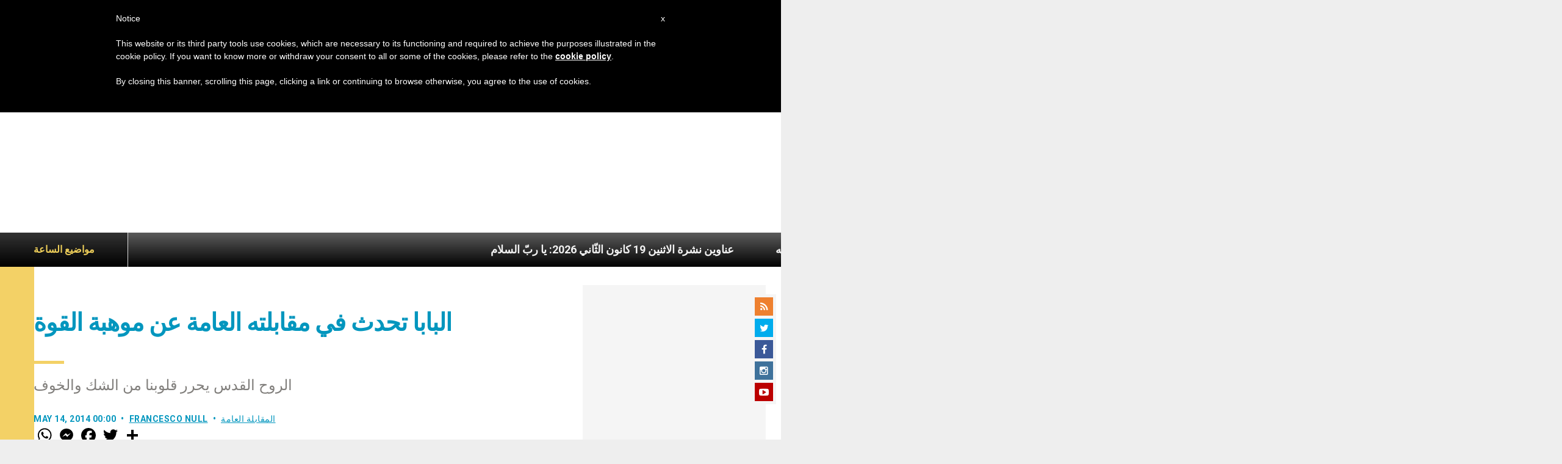

--- FILE ---
content_type: text/html; charset=utf-8
request_url: https://www.google.com/recaptcha/api2/aframe
body_size: 265
content:
<!DOCTYPE HTML><html><head><meta http-equiv="content-type" content="text/html; charset=UTF-8"></head><body><script nonce="jm8gLmsAD0yBDDNcC7FoaA">/** Anti-fraud and anti-abuse applications only. See google.com/recaptcha */ try{var clients={'sodar':'https://pagead2.googlesyndication.com/pagead/sodar?'};window.addEventListener("message",function(a){try{if(a.source===window.parent){var b=JSON.parse(a.data);var c=clients[b['id']];if(c){var d=document.createElement('img');d.src=c+b['params']+'&rc='+(localStorage.getItem("rc::a")?sessionStorage.getItem("rc::b"):"");window.document.body.appendChild(d);sessionStorage.setItem("rc::e",parseInt(sessionStorage.getItem("rc::e")||0)+1);localStorage.setItem("rc::h",'1768881385248');}}}catch(b){}});window.parent.postMessage("_grecaptcha_ready", "*");}catch(b){}</script></body></html>

--- FILE ---
content_type: application/javascript;charset=UTF-8
request_url: https://widgets.vatican.va/w1/?l=4&vn=ar
body_size: 2542
content:
document.write("\n\n\n\n\n\n\n\n\n    \n\n<link type=\"text\/css\" rel=\"stylesheet\" href=\"\/\/www.vatican.va\/etc\/designs\/vatican\/library\/clientlibs\/themes\/vatican-widget.min.css\">\n<script type=\"text\/javascript\" src=\"\/\/www.vatican.va\/etc\/designs\/vatican\/library\/clientlibs\/themes\/vatican-widget.min.js\"><\/script>\n\n\n\n\n\n\n<div id=\"va-widget\">\n    <div id=\"va-tab\">\n        <ul role=\"tablist\">\n            <li class=\"multitab__link selected\" data-type=\"vn-view\" data-tab-label=\"data-tab-label\" role=\"tab\" id=\"tab-vn\" aria-selected=\"true\"><img src=\"https:\/\/www.vatican.va\/etc\/designs\/vatican\/library\/clientlibs\/themes\/vatican-widget\/images\/vn-disattivo-int.png\" alt=\"vaticannews\"><\/li><li class=\"multitab__link\" data-type=\"va-view\" data-tab-label=\"data-tab-label\" role=\"tab\" id=\"tab-va\" aria-selected=\"false\"><img src=\"https:\/\/www.vatican.va\/etc\/designs\/vatican\/library\/clientlibs\/themes\/vatican-widget\/images\/va-disattivo-int.png\" alt=\"vaticanva\"><\/li>\n        <\/ul>\n    <\/div>\n\n\n    <div id=\"va-widget-va\">\n        <div class=\"va-widget-teaser va-widget__teaser--list va-widget__latest--news\">\n            <div class=\"va-widget__teaser__contentWrapper\">\n\n                <div class=\"va-widget__key\"><\/div>\n\n                <div class=\"va-widget__teaser__list\">\n                    <div>\n                        \n                            <article>\n                                <div class=\"va-widget__teaser__list-article\">18.01.2026<\/div>\n                                <a href=\"https:\/\/www.vatican.va\/content\/leo-xiv\/es\/angelus\/2026\/documents\/20260118-angelus.html\" target=\"_blank\">\n                                    <span class=\"va-widget__title\">\u00C1ngelus, 18 de enero de 2026<\/span>\n                                <\/a>\n                            <\/article>\n                        \n                            <article>\n                                <div class=\"va-widget__teaser__list-article\">15.01.2026<\/div>\n                                <a href=\"https:\/\/www.vatican.va\/content\/leo-xiv\/es\/speeches\/2026\/january\/documents\/20260115-crans-montana.html\" target=\"_blank\">\n                                    <span class=\"va-widget__title\">A los familiares de los j\u00F3venes fallecidos en Crans-Montana (Suiza) (15 de enero de 2026)<\/span>\n                                <\/a>\n                            <\/article>\n                        \n                            <article>\n                                <div class=\"va-widget__teaser__list-article\">14.01.2026<\/div>\n                                <a href=\"https:\/\/www.vatican.va\/content\/leo-xiv\/es\/audiences\/2026\/documents\/20260114-udienza-generale.html\" target=\"_blank\">\n                                    <span class=\"va-widget__title\">Audiencia general del 14 de enero de 2026 - Catequesis - Los documentos del Concilio Vaticano II. I Constituci\u00F3n dogm\u00E1tica Dei Verbum. 1. Dios habla a los hombres como amigos <\/span>\n                                <\/a>\n                            <\/article>\n                        \n                            <article>\n                                <div class=\"va-widget__teaser__list-article\">11.01.2026<\/div>\n                                <a href=\"https:\/\/www.vatican.va\/content\/leo-xiv\/es\/angelus\/2026\/documents\/20260111-angelus.html\" target=\"_blank\">\n                                    <span class=\"va-widget__title\">\u00C1ngelus, 11 de enero de 2026, <i>Fiesta del Bautismo del Se\u00F1or<\/i><\/span>\n                                <\/a>\n                            <\/article>\n                        \n                            <article>\n                                <div class=\"va-widget__teaser__list-article\">11.01.2026<\/div>\n                                <a href=\"https:\/\/www.vatican.va\/content\/leo-xiv\/es\/homilies\/2026\/documents\/20260111-battesimo.html\" target=\"_blank\">\n                                    <span class=\"va-widget__title\">Fiesta del Bautismo del Se\u00F1or - Santa Misa y bautismo de algunos ni\u00F1os (11 de enero de 2026)<\/span>\n                                <\/a>\n                            <\/article>\n                        \n                            <article>\n                                <div class=\"va-widget__teaser__list-article\">10.01.2026<\/div>\n                                <a href=\"https:\/\/www.vatican.va\/content\/leo-xiv\/es\/speeches\/2026\/january\/documents\/20260110-volontari-giubileo.html\" target=\"_blank\">\n                                    <span class=\"va-widget__title\">A los colaboradores y voluntarios del Jubileo (10 de enero de 2026)<\/span>\n                                <\/a>\n                            <\/article>\n                        \n                            <article>\n                                <div class=\"va-widget__teaser__list-article\">09.01.2026<\/div>\n                                <a href=\"https:\/\/www.vatican.va\/content\/leo-xiv\/es\/speeches\/2026\/january\/documents\/20260109-corpo-diplomatico.html\" target=\"_blank\">\n                                    <span class=\"va-widget__title\">A los miembros del Cuerpo Diplom\u00E1tico acreditado ante la Santa Sede para la presentaci\u00F3n de las felicitaciones de A\u00F1o Nuevo (9 de enero de 2026)<\/span>\n                                <\/a>\n                            <\/article>\n                        \n                            <article>\n                                <div class=\"va-widget__teaser__list-article\">08.01.2026<\/div>\n                                <a href=\"https:\/\/www.vatican.va\/content\/leo-xiv\/es\/homilies\/2026\/documents\/20260108-messa-concistoro.html\" target=\"_blank\">\n                                    <span class=\"va-widget__title\">Feria del Tiempo de Navidad : Consistorio extraordinario - Santa Misa (8 de enero de 2026)<\/span>\n                                <\/a>\n                            <\/article>\n                        \n                            <article>\n                                <div class=\"va-widget__teaser__list-article\">08.01.2026<\/div>\n                                <a href=\"https:\/\/www.vatican.va\/content\/leo-xiv\/es\/speeches\/2026\/january\/documents\/20260108-concistoro-straordinario.html\" target=\"_blank\">\n                                    <span class=\"va-widget__title\">Intervenci\u00F3n del Santo Padre al concluir el Consistorio extraordinario (8 de enero de 2026)<\/span>\n                                <\/a>\n                            <\/article>\n                        \n                            <article>\n                                <div class=\"va-widget__teaser__list-article\">07.01.2026<\/div>\n                                <a href=\"https:\/\/www.vatican.va\/content\/leo-xiv\/es\/speeches\/2026\/january\/documents\/20260107-concistoro-straordinario.html\" target=\"_blank\">\n                                    <span class=\"va-widget__title\">Consistorio extraordinario (7 de enero de 2026)<\/span>\n                                <\/a>\n                            <\/article>\n                        \n                    <\/div>\n                <\/div>\n            <\/div>\n        <\/div>\n        <div class=\"va-widget__icons\">\n            <a class=\"va-widget__social-tw\" href=\"https:\/\/twitter.com\/Pontifex_es\" target=\"_blank\"><\/a>\n            \n                <a class=\"va-widget__social-ig\" href=\"https:\/\/www.instagram.com\/pontifex\/\" target=\"_blank\"><\/a>\n            \n            \n            \n                <a class=\"va-widget__social-yt\" href=\"https:\/\/www.youtube.com\/@VaticanNews\" target=\"_blank\"><\/a>\n            \n            \n\n        <\/div>\n    <\/div>\n\n    <div id=\"va-widget-vn\">\n        <div class=\"va-widget-teaser va-widget__teaser--list va-widget__latest--news\">\n            <div class=\"va-widget__teaser__contentWrapper\">\n\n                <div class=\"va-widget__key\"><\/div>\n\n                <div class=\"va-widget__teaser__list\">\n                    <div>\n                        \n                            <article class=rtl>\n                                <div class=\"va-widget__teaser__list-article\">19.01.2026<\/div>\n                                <a href=\"https:\/\/www.vaticannews.va\/ar\/pope\/news\/2026-01\/papa-leone-xiv-udienza-ispettorato-pubblica-sicurezza-vaticano.html\" target=\"_blank\">\n                                    <span class=\"va-widget__title\">\n                    \u0627\u0644\u0628\u0627\u0628\u0627 \u0644\u0627\u0648\u064F\u0646 \u0627\u0644\u0631\u0627\u0628\u0639 \u0639\u0634\u0631 \u064A\u0633\u062A\u0642\u0628\u0644 \u0645\u0633\u0624\u0648\u0644\u064A \u0648\u0639\u0646\u0627\u0635\u0631 \u0642\u0633\u0645 \u0627\u0644\u0634\u0631\u0637\u0629 \u0627\u0644\u0625\u064A\u0637\u0627\u0644\u064A\u0629 \u0627\u0644\u0645\u0648\u0644\u062C \u0628\u062D\u0641\u0638 \u0627\u0644\u0623\u0645\u0646 \u0641\u064A \u0627\u0644\u0641\u0627\u062A\u064A\u0643\u0627\u0646\n                <\/span>\n                                <\/a>\n                            <\/article>\n                        \n                            <article class=rtl>\n                                <div class=\"va-widget__teaser__list-article\">19.01.2026<\/div>\n                                <a href=\"https:\/\/www.vaticannews.va\/ar\/pope\/news\/2026-01\/papa-telegramma-incidente-ferroviario-cordoba.html\" target=\"_blank\">\n                                    <span class=\"va-widget__title\">\n                    \u0627\u0644\u0628\u0627\u0628\u0627 \u064A\u0628\u0631\u0642 \u0645\u0639\u0632\u064A\u0627\u064B \u0628\u0636\u062D\u0627\u064A\u0627 \u062D\u0627\u062F\u062B \u0633\u0643\u0643 \u0627\u0644\u062D\u062F\u064A\u062F \u0641\u064A \u0625\u0633\u0628\u0627\u0646\u064A\u0627\n                <\/span>\n                                <\/a>\n                            <\/article>\n                        \n                            <article class=rtl>\n                                <div class=\"va-widget__teaser__list-article\">19.01.2026<\/div>\n                                <a href=\"https:\/\/www.vaticannews.va\/ar\/pope\/news\/2026-01\/papa-discorso-neocatecumenali.html\" target=\"_blank\">\n                                    <span class=\"va-widget__title\">\n                    \u0643\u0644\u0645\u0629 \u0627\u0644\u0628\u0627\u0628\u0627 \u0625\u0644\u0649 \u0627\u0644\u0645\u0633\u0624\u0648\u0644\u064A\u0646 \u0639\u0646 \u0645\u0633\u064A\u0631\u0629 \u0627\u0644\u0645\u0648\u0639\u0648\u0638\u064A\u0646 \u0627\u0644\u062C\u062F\u062F\n                <\/span>\n                                <\/a>\n                            <\/article>\n                        \n                            <article class=rtl>\n                                <div class=\"va-widget__teaser__list-article\">19.01.2026<\/div>\n                                <a href=\"https:\/\/www.vaticannews.va\/ar\/vatican-city\/news\/2026-01\/cardinale-parolin-dichiarazioni-giornalisti-messa-frassati.html\" target=\"_blank\">\n                                    <span class=\"va-widget__title\">\n                    \u0627\u0644\u0643\u0627\u0631\u062F\u064A\u0646\u0627\u0644 \u0628\u0627\u0631\u0648\u0644\u064A\u0646: \u0642\u0644\u0642 \u0628\u0627\u0644\u063A \u0625\u0632\u0627\u0621 \u0627\u0644\u0645\u0623\u0633\u0627\u0629 \u0627\u0644\u0644\u0627\u0645\u062A\u0646\u0627\u0647\u064A\u0629 \u0641\u064A \u0625\u064A\u0631\u0627\u0646\n                <\/span>\n                                <\/a>\n                            <\/article>\n                        \n                            <article class=rtl>\n                                <div class=\"va-widget__teaser__list-article\">19.01.2026<\/div>\n                                <a href=\"https:\/\/www.vaticannews.va\/ar\/world\/news\/2026-01\/scuole-cristiane-gerusalemme.html\" target=\"_blank\">\n                                    <span class=\"va-widget__title\">\n                    \u0627\u0644\u0645\u062F\u0627\u0631\u0633 \u0627\u0644\u0645\u0633\u064A\u062D\u064A\u0629 \u0641\u064A \u0627\u0644\u0642\u062F\u0633 \u0636\u062F \u0627\u0644\u0642\u064A\u0648\u062F \u0639\u0644\u0649 \u0627\u0644\u0645\u0639\u0644\u0645\u064A\u0646 \u0627\u0644\u0641\u0644\u0633\u0637\u064A\u0646\u064A\u064A\u0646\n                <\/span>\n                                <\/a>\n                            <\/article>\n                        \n                            <article class=rtl>\n                                <div class=\"va-widget__teaser__list-article\">19.01.2026<\/div>\n                                <a href=\"https:\/\/www.vaticannews.va\/ar\/vatican-city\/news\/2026-01\/premio-zayed-2026-armenia-azerbaigian-pace-afghanistan-donne.html\" target=\"_blank\">\n                                    <span class=\"va-widget__title\">\n                    \u062C\u0627\u0626\u0632\u0629 \u0632\u0627\u064A\u062F \u0644\u0644\u0623\u062E\u0648\u0629 \u0627\u0644\u0625\u0646\u0633\u0627\u0646\u064A\u0629 \u062A\u0639\u0644\u0646 \u0639\u0646 \u0627\u0644\u0645\u064F\u0643\u0631\u0651\u0645\u064A\u0646 \u0644\u0639\u0627\u0645 \u0662\u0660\u0662\u0666: \u0627\u062A\u0641\u0627\u0642 \u0627\u0644\u0633\u0644\u0627\u0645 \u0628\u064A\u0646 \u0623\u0630\u0631\u0628\u064A\u062C\u0627\u0646 \u0648\u0623\u0631\u0645\u064A\u0646\u064A\u0627 \u0648\u0632\u0631\u0642\u0627\u0621 \u064A\u0641\u062A\u0627\u0644\u064A \n                <\/span>\n                                <\/a>\n                            <\/article>\n                        \n                            <article class=rtl>\n                                <div class=\"va-widget__teaser__list-article\">19.01.2026<\/div>\n                                <a href=\"https:\/\/www.vaticannews.va\/ar\/pope\/news\/2026-01\/papa-leone-xiv-discorso-delegazione-ecumenica-finlandia.html\" target=\"_blank\">\n                                    <span class=\"va-widget__title\">\n                    \u0627\u0644\u0628\u0627\u0628\u0627: \u0646\u062D\u0646 \u0645\u062F\u0639\u0648\u0648\u0646 \u0648\u0645\u064F\u0631\u0633\u0644\u0648\u0646 \u0644\u0643\u064A \u0646\u0634\u0647\u062F \u0644\u0644\u0631\u062C\u0627\u0621 \u0628\u0643\u0644\u0645\u0627\u062A \u0628\u0646\u0651\u0627\u0621\u0629 \u0648\u0623\u0639\u0645\u0627\u0644 \u0645\u062D\u0628\u0629\n                <\/span>\n                                <\/a>\n                            <\/article>\n                        \n                            <article class=rtl>\n                                <div class=\"va-widget__teaser__list-article\">18.01.2026<\/div>\n                                <a href=\"https:\/\/www.vaticannews.va\/ar\/pope\/news\/2026-01\/dopo-angelus-di-domenica-18-gennaio-2026.html\" target=\"_blank\">\n                                    <span class=\"va-widget__title\">\n                    \u0627\u0644\u0628\u0627\u0628\u0627: \u0639\u0644\u0649 \u0627\u0644\u062A\u0632\u0627\u0645\u0646\u0627 \u0645\u0646 \u0623\u062C\u0644 \u0627\u0644\u0648\u062D\u062F\u0629 \u0623\u0646 \u064A\u062A\u0631\u0627\u0641\u0642 \u0628\u0627\u0646\u0633\u062C\u0627\u0645 \u0645\u0639 \u0627\u0644\u0627\u0644\u062A\u0632\u0627\u0645 \u0645\u0646 \u0623\u062C\u0644 \u0627\u0644\u0633\u0644\u0627\u0645 \n                <\/span>\n                                <\/a>\n                            <\/article>\n                        \n                            <article class=rtl>\n                                <div class=\"va-widget__teaser__list-article\">18.01.2026<\/div>\n                                <a href=\"https:\/\/www.vaticannews.va\/ar\/pope\/news\/2026-01\/leone-xiv-angelus-domenica-18-gennaio-2026.html\" target=\"_blank\">\n                                    <span class=\"va-widget__title\">\n                    \u0627\u0644\u0628\u0627\u0628\u0627: \u0644\u0646\u062A\u0639\u0644\u0645 \u0645\u0646 \u064A\u0648\u062D\u0646\u0627 \u0627\u0644\u0645\u0639\u0645\u062F\u0627\u0646 \u0643\u064A\u0641 \u0646\u062D\u0627\u0641\u0638 \u0639\u0644\u0649 \u064A\u0642\u0638\u0629 \u0627\u0644\u0631\u0648\u062D\n                <\/span>\n                                <\/a>\n                            <\/article>\n                        \n                            <article class=rtl>\n                                <div class=\"va-widget__teaser__list-article\">17.01.2026<\/div>\n                                <a href=\"https:\/\/www.vaticannews.va\/ar\/church\/news\/2026-01\/intervista-nunzio-kiev.html\" target=\"_blank\">\n                                    <span class=\"va-widget__title\">\n                    \u0645\u0642\u0627\u0628\u0644\u0629 \u0645\u0639 \u0627\u0644\u0633\u0641\u064A\u0631 \u0627\u0644\u0628\u0627\u0628\u0648\u064A \u0641\u064A \u0643\u064A\u064A\u0641\n                <\/span>\n                                <\/a>\n                            <\/article>\n                        \n                    <\/div>\n                <\/div>\n            <\/div>\n        <\/div>\n        <div class=\"va-widget__icons\">\n            \n                <a class=\"va-widget__social-fb\" href=\"https:\/\/www.facebook.com\/vaticannews.ar\/?brand_redir=DISABLE\" target=\"_blank\"><\/a>\n            \n            \n                <a class=\"va-widget__social-tw\" href=\"https:\/\/twitter.com\/vaticannews\" target=\"_blank\"><\/a>\n            \n            \n                <a class=\"va-widget__social-ig\" href=\"https:\/\/www.instagram.com\/vaticannews\/\" target=\"_blank\"><\/a>\n            \n            \n                <a class=\"va-widget__social-yt\" href=\"https:\/\/www.youtube.com\/@VaticanNews\" target=\"_blank\"><\/a>\n            \n            \n                <a class=\"va-widget__social-nl\" href=\"https:\/\/www.vaticannews.va\/en\/newsletter-registration.html\" target=\"_blank\"><\/a>\n            \n        <\/div>\n    <\/div>\n\n<\/div>\n\n\n\n\n\n<script>\n    WidgetVa.init();\n<\/script>\n\n");